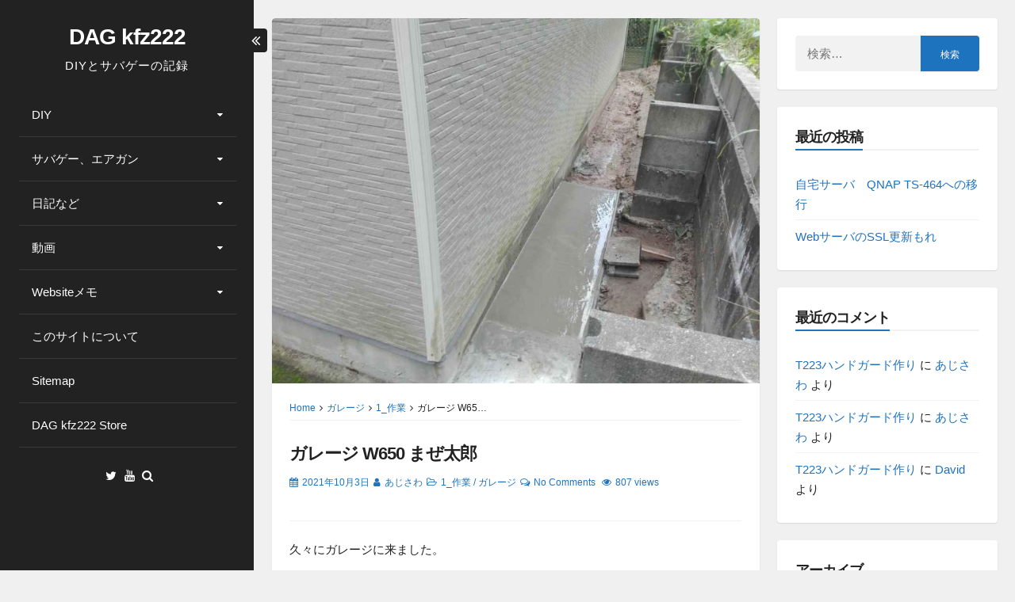

--- FILE ---
content_type: text/html; charset=UTF-8
request_url: https://dasreich.myqnapcloud.com/archives/20787
body_size: 71840
content:
<!DOCTYPE html>
<html lang="ja">
<head>
<meta charset="UTF-8">
<meta name="viewport" content="width=device-width, initial-scale=1">
<link rel="profile" href="https://gmpg.org/xfn/11">

<title>ガレージ W650 まぜ太郎 &#8211; DAG kfz222</title>
<meta name='robots' content='max-image-preview:large' />
<link rel="alternate" type="application/rss+xml" title="DAG kfz222 &raquo; フィード" href="https://dasreich.myqnapcloud.com/feed" />
<link rel="alternate" type="application/rss+xml" title="DAG kfz222 &raquo; コメントフィード" href="https://dasreich.myqnapcloud.com/comments/feed" />
<link rel="alternate" type="application/rss+xml" title="DAG kfz222 &raquo; ガレージ W650 まぜ太郎 のコメントのフィード" href="https://dasreich.myqnapcloud.com/archives/20787/feed" />
<link rel="alternate" title="oEmbed (JSON)" type="application/json+oembed" href="https://dasreich.myqnapcloud.com/wp-json/oembed/1.0/embed?url=https%3A%2F%2Fdasreich.myqnapcloud.com%2Farchives%2F20787" />
<link rel="alternate" title="oEmbed (XML)" type="text/xml+oembed" href="https://dasreich.myqnapcloud.com/wp-json/oembed/1.0/embed?url=https%3A%2F%2Fdasreich.myqnapcloud.com%2Farchives%2F20787&#038;format=xml" />
<style id='wp-img-auto-sizes-contain-inline-css'>
img:is([sizes=auto i],[sizes^="auto," i]){contain-intrinsic-size:3000px 1500px}
/*# sourceURL=wp-img-auto-sizes-contain-inline-css */
</style>
<style id='wp-emoji-styles-inline-css'>

	img.wp-smiley, img.emoji {
		display: inline !important;
		border: none !important;
		box-shadow: none !important;
		height: 1em !important;
		width: 1em !important;
		margin: 0 0.07em !important;
		vertical-align: -0.1em !important;
		background: none !important;
		padding: 0 !important;
	}
/*# sourceURL=wp-emoji-styles-inline-css */
</style>
<style id='wp-block-library-inline-css'>
:root{--wp-block-synced-color:#7a00df;--wp-block-synced-color--rgb:122,0,223;--wp-bound-block-color:var(--wp-block-synced-color);--wp-editor-canvas-background:#ddd;--wp-admin-theme-color:#007cba;--wp-admin-theme-color--rgb:0,124,186;--wp-admin-theme-color-darker-10:#006ba1;--wp-admin-theme-color-darker-10--rgb:0,107,160.5;--wp-admin-theme-color-darker-20:#005a87;--wp-admin-theme-color-darker-20--rgb:0,90,135;--wp-admin-border-width-focus:2px}@media (min-resolution:192dpi){:root{--wp-admin-border-width-focus:1.5px}}.wp-element-button{cursor:pointer}:root .has-very-light-gray-background-color{background-color:#eee}:root .has-very-dark-gray-background-color{background-color:#313131}:root .has-very-light-gray-color{color:#eee}:root .has-very-dark-gray-color{color:#313131}:root .has-vivid-green-cyan-to-vivid-cyan-blue-gradient-background{background:linear-gradient(135deg,#00d084,#0693e3)}:root .has-purple-crush-gradient-background{background:linear-gradient(135deg,#34e2e4,#4721fb 50%,#ab1dfe)}:root .has-hazy-dawn-gradient-background{background:linear-gradient(135deg,#faaca8,#dad0ec)}:root .has-subdued-olive-gradient-background{background:linear-gradient(135deg,#fafae1,#67a671)}:root .has-atomic-cream-gradient-background{background:linear-gradient(135deg,#fdd79a,#004a59)}:root .has-nightshade-gradient-background{background:linear-gradient(135deg,#330968,#31cdcf)}:root .has-midnight-gradient-background{background:linear-gradient(135deg,#020381,#2874fc)}:root{--wp--preset--font-size--normal:16px;--wp--preset--font-size--huge:42px}.has-regular-font-size{font-size:1em}.has-larger-font-size{font-size:2.625em}.has-normal-font-size{font-size:var(--wp--preset--font-size--normal)}.has-huge-font-size{font-size:var(--wp--preset--font-size--huge)}.has-text-align-center{text-align:center}.has-text-align-left{text-align:left}.has-text-align-right{text-align:right}.has-fit-text{white-space:nowrap!important}#end-resizable-editor-section{display:none}.aligncenter{clear:both}.items-justified-left{justify-content:flex-start}.items-justified-center{justify-content:center}.items-justified-right{justify-content:flex-end}.items-justified-space-between{justify-content:space-between}.screen-reader-text{border:0;clip-path:inset(50%);height:1px;margin:-1px;overflow:hidden;padding:0;position:absolute;width:1px;word-wrap:normal!important}.screen-reader-text:focus{background-color:#ddd;clip-path:none;color:#444;display:block;font-size:1em;height:auto;left:5px;line-height:normal;padding:15px 23px 14px;text-decoration:none;top:5px;width:auto;z-index:100000}html :where(.has-border-color){border-style:solid}html :where([style*=border-top-color]){border-top-style:solid}html :where([style*=border-right-color]){border-right-style:solid}html :where([style*=border-bottom-color]){border-bottom-style:solid}html :where([style*=border-left-color]){border-left-style:solid}html :where([style*=border-width]){border-style:solid}html :where([style*=border-top-width]){border-top-style:solid}html :where([style*=border-right-width]){border-right-style:solid}html :where([style*=border-bottom-width]){border-bottom-style:solid}html :where([style*=border-left-width]){border-left-style:solid}html :where(img[class*=wp-image-]){height:auto;max-width:100%}:where(figure){margin:0 0 1em}html :where(.is-position-sticky){--wp-admin--admin-bar--position-offset:var(--wp-admin--admin-bar--height,0px)}@media screen and (max-width:600px){html :where(.is-position-sticky){--wp-admin--admin-bar--position-offset:0px}}

/*# sourceURL=wp-block-library-inline-css */
</style><style id='global-styles-inline-css'>
:root{--wp--preset--aspect-ratio--square: 1;--wp--preset--aspect-ratio--4-3: 4/3;--wp--preset--aspect-ratio--3-4: 3/4;--wp--preset--aspect-ratio--3-2: 3/2;--wp--preset--aspect-ratio--2-3: 2/3;--wp--preset--aspect-ratio--16-9: 16/9;--wp--preset--aspect-ratio--9-16: 9/16;--wp--preset--color--black: #000000;--wp--preset--color--cyan-bluish-gray: #abb8c3;--wp--preset--color--white: #ffffff;--wp--preset--color--pale-pink: #f78da7;--wp--preset--color--vivid-red: #cf2e2e;--wp--preset--color--luminous-vivid-orange: #ff6900;--wp--preset--color--luminous-vivid-amber: #fcb900;--wp--preset--color--light-green-cyan: #7bdcb5;--wp--preset--color--vivid-green-cyan: #00d084;--wp--preset--color--pale-cyan-blue: #8ed1fc;--wp--preset--color--vivid-cyan-blue: #0693e3;--wp--preset--color--vivid-purple: #9b51e0;--wp--preset--gradient--vivid-cyan-blue-to-vivid-purple: linear-gradient(135deg,rgb(6,147,227) 0%,rgb(155,81,224) 100%);--wp--preset--gradient--light-green-cyan-to-vivid-green-cyan: linear-gradient(135deg,rgb(122,220,180) 0%,rgb(0,208,130) 100%);--wp--preset--gradient--luminous-vivid-amber-to-luminous-vivid-orange: linear-gradient(135deg,rgb(252,185,0) 0%,rgb(255,105,0) 100%);--wp--preset--gradient--luminous-vivid-orange-to-vivid-red: linear-gradient(135deg,rgb(255,105,0) 0%,rgb(207,46,46) 100%);--wp--preset--gradient--very-light-gray-to-cyan-bluish-gray: linear-gradient(135deg,rgb(238,238,238) 0%,rgb(169,184,195) 100%);--wp--preset--gradient--cool-to-warm-spectrum: linear-gradient(135deg,rgb(74,234,220) 0%,rgb(151,120,209) 20%,rgb(207,42,186) 40%,rgb(238,44,130) 60%,rgb(251,105,98) 80%,rgb(254,248,76) 100%);--wp--preset--gradient--blush-light-purple: linear-gradient(135deg,rgb(255,206,236) 0%,rgb(152,150,240) 100%);--wp--preset--gradient--blush-bordeaux: linear-gradient(135deg,rgb(254,205,165) 0%,rgb(254,45,45) 50%,rgb(107,0,62) 100%);--wp--preset--gradient--luminous-dusk: linear-gradient(135deg,rgb(255,203,112) 0%,rgb(199,81,192) 50%,rgb(65,88,208) 100%);--wp--preset--gradient--pale-ocean: linear-gradient(135deg,rgb(255,245,203) 0%,rgb(182,227,212) 50%,rgb(51,167,181) 100%);--wp--preset--gradient--electric-grass: linear-gradient(135deg,rgb(202,248,128) 0%,rgb(113,206,126) 100%);--wp--preset--gradient--midnight: linear-gradient(135deg,rgb(2,3,129) 0%,rgb(40,116,252) 100%);--wp--preset--font-size--small: 13px;--wp--preset--font-size--medium: 20px;--wp--preset--font-size--large: 18px;--wp--preset--font-size--x-large: 42px;--wp--preset--font-size--regular: 15px;--wp--preset--font-size--larger: 22px;--wp--preset--spacing--20: 0.44rem;--wp--preset--spacing--30: 0.67rem;--wp--preset--spacing--40: 1rem;--wp--preset--spacing--50: 1.5rem;--wp--preset--spacing--60: 2.25rem;--wp--preset--spacing--70: 3.38rem;--wp--preset--spacing--80: 5.06rem;--wp--preset--shadow--natural: 6px 6px 9px rgba(0, 0, 0, 0.2);--wp--preset--shadow--deep: 12px 12px 50px rgba(0, 0, 0, 0.4);--wp--preset--shadow--sharp: 6px 6px 0px rgba(0, 0, 0, 0.2);--wp--preset--shadow--outlined: 6px 6px 0px -3px rgb(255, 255, 255), 6px 6px rgb(0, 0, 0);--wp--preset--shadow--crisp: 6px 6px 0px rgb(0, 0, 0);}:where(.is-layout-flex){gap: 0.5em;}:where(.is-layout-grid){gap: 0.5em;}body .is-layout-flex{display: flex;}.is-layout-flex{flex-wrap: wrap;align-items: center;}.is-layout-flex > :is(*, div){margin: 0;}body .is-layout-grid{display: grid;}.is-layout-grid > :is(*, div){margin: 0;}:where(.wp-block-columns.is-layout-flex){gap: 2em;}:where(.wp-block-columns.is-layout-grid){gap: 2em;}:where(.wp-block-post-template.is-layout-flex){gap: 1.25em;}:where(.wp-block-post-template.is-layout-grid){gap: 1.25em;}.has-black-color{color: var(--wp--preset--color--black) !important;}.has-cyan-bluish-gray-color{color: var(--wp--preset--color--cyan-bluish-gray) !important;}.has-white-color{color: var(--wp--preset--color--white) !important;}.has-pale-pink-color{color: var(--wp--preset--color--pale-pink) !important;}.has-vivid-red-color{color: var(--wp--preset--color--vivid-red) !important;}.has-luminous-vivid-orange-color{color: var(--wp--preset--color--luminous-vivid-orange) !important;}.has-luminous-vivid-amber-color{color: var(--wp--preset--color--luminous-vivid-amber) !important;}.has-light-green-cyan-color{color: var(--wp--preset--color--light-green-cyan) !important;}.has-vivid-green-cyan-color{color: var(--wp--preset--color--vivid-green-cyan) !important;}.has-pale-cyan-blue-color{color: var(--wp--preset--color--pale-cyan-blue) !important;}.has-vivid-cyan-blue-color{color: var(--wp--preset--color--vivid-cyan-blue) !important;}.has-vivid-purple-color{color: var(--wp--preset--color--vivid-purple) !important;}.has-black-background-color{background-color: var(--wp--preset--color--black) !important;}.has-cyan-bluish-gray-background-color{background-color: var(--wp--preset--color--cyan-bluish-gray) !important;}.has-white-background-color{background-color: var(--wp--preset--color--white) !important;}.has-pale-pink-background-color{background-color: var(--wp--preset--color--pale-pink) !important;}.has-vivid-red-background-color{background-color: var(--wp--preset--color--vivid-red) !important;}.has-luminous-vivid-orange-background-color{background-color: var(--wp--preset--color--luminous-vivid-orange) !important;}.has-luminous-vivid-amber-background-color{background-color: var(--wp--preset--color--luminous-vivid-amber) !important;}.has-light-green-cyan-background-color{background-color: var(--wp--preset--color--light-green-cyan) !important;}.has-vivid-green-cyan-background-color{background-color: var(--wp--preset--color--vivid-green-cyan) !important;}.has-pale-cyan-blue-background-color{background-color: var(--wp--preset--color--pale-cyan-blue) !important;}.has-vivid-cyan-blue-background-color{background-color: var(--wp--preset--color--vivid-cyan-blue) !important;}.has-vivid-purple-background-color{background-color: var(--wp--preset--color--vivid-purple) !important;}.has-black-border-color{border-color: var(--wp--preset--color--black) !important;}.has-cyan-bluish-gray-border-color{border-color: var(--wp--preset--color--cyan-bluish-gray) !important;}.has-white-border-color{border-color: var(--wp--preset--color--white) !important;}.has-pale-pink-border-color{border-color: var(--wp--preset--color--pale-pink) !important;}.has-vivid-red-border-color{border-color: var(--wp--preset--color--vivid-red) !important;}.has-luminous-vivid-orange-border-color{border-color: var(--wp--preset--color--luminous-vivid-orange) !important;}.has-luminous-vivid-amber-border-color{border-color: var(--wp--preset--color--luminous-vivid-amber) !important;}.has-light-green-cyan-border-color{border-color: var(--wp--preset--color--light-green-cyan) !important;}.has-vivid-green-cyan-border-color{border-color: var(--wp--preset--color--vivid-green-cyan) !important;}.has-pale-cyan-blue-border-color{border-color: var(--wp--preset--color--pale-cyan-blue) !important;}.has-vivid-cyan-blue-border-color{border-color: var(--wp--preset--color--vivid-cyan-blue) !important;}.has-vivid-purple-border-color{border-color: var(--wp--preset--color--vivid-purple) !important;}.has-vivid-cyan-blue-to-vivid-purple-gradient-background{background: var(--wp--preset--gradient--vivid-cyan-blue-to-vivid-purple) !important;}.has-light-green-cyan-to-vivid-green-cyan-gradient-background{background: var(--wp--preset--gradient--light-green-cyan-to-vivid-green-cyan) !important;}.has-luminous-vivid-amber-to-luminous-vivid-orange-gradient-background{background: var(--wp--preset--gradient--luminous-vivid-amber-to-luminous-vivid-orange) !important;}.has-luminous-vivid-orange-to-vivid-red-gradient-background{background: var(--wp--preset--gradient--luminous-vivid-orange-to-vivid-red) !important;}.has-very-light-gray-to-cyan-bluish-gray-gradient-background{background: var(--wp--preset--gradient--very-light-gray-to-cyan-bluish-gray) !important;}.has-cool-to-warm-spectrum-gradient-background{background: var(--wp--preset--gradient--cool-to-warm-spectrum) !important;}.has-blush-light-purple-gradient-background{background: var(--wp--preset--gradient--blush-light-purple) !important;}.has-blush-bordeaux-gradient-background{background: var(--wp--preset--gradient--blush-bordeaux) !important;}.has-luminous-dusk-gradient-background{background: var(--wp--preset--gradient--luminous-dusk) !important;}.has-pale-ocean-gradient-background{background: var(--wp--preset--gradient--pale-ocean) !important;}.has-electric-grass-gradient-background{background: var(--wp--preset--gradient--electric-grass) !important;}.has-midnight-gradient-background{background: var(--wp--preset--gradient--midnight) !important;}.has-small-font-size{font-size: var(--wp--preset--font-size--small) !important;}.has-medium-font-size{font-size: var(--wp--preset--font-size--medium) !important;}.has-large-font-size{font-size: var(--wp--preset--font-size--large) !important;}.has-x-large-font-size{font-size: var(--wp--preset--font-size--x-large) !important;}
/*# sourceURL=global-styles-inline-css */
</style>

<style id='classic-theme-styles-inline-css'>
/*! This file is auto-generated */
.wp-block-button__link{color:#fff;background-color:#32373c;border-radius:9999px;box-shadow:none;text-decoration:none;padding:calc(.667em + 2px) calc(1.333em + 2px);font-size:1.125em}.wp-block-file__button{background:#32373c;color:#fff;text-decoration:none}
/*# sourceURL=/wp-includes/css/classic-themes.min.css */
</style>
<link rel='stylesheet' id='anninapro-style-css' href='https://dasreich.myqnapcloud.com/kfz222wp/wp-content/themes/annina-pro/style.css?ver=1.9.8' media='all' />
<link rel='stylesheet' id='font-awesome-css' href='https://dasreich.myqnapcloud.com/kfz222wp/wp-content/themes/annina-pro/css/font-awesome.min.css?ver=4.7.0' media='all' />
<link rel='stylesheet' id='anninapro-magnific-popup-css' href='https://dasreich.myqnapcloud.com/kfz222wp/wp-content/themes/annina-pro/css/magnific-popup.min.css?ver=1.2.0' media='all' />
<script src="https://dasreich.myqnapcloud.com/kfz222wp/wp-includes/js/jquery/jquery.min.js?ver=3.7.1" id="jquery-core-js"></script>
<script src="https://dasreich.myqnapcloud.com/kfz222wp/wp-includes/js/jquery/jquery-migrate.min.js?ver=3.4.1" id="jquery-migrate-js"></script>
<link rel="https://api.w.org/" href="https://dasreich.myqnapcloud.com/wp-json/" /><link rel="alternate" title="JSON" type="application/json" href="https://dasreich.myqnapcloud.com/wp-json/wp/v2/posts/20787" /><link rel="EditURI" type="application/rsd+xml" title="RSD" href="https://dasreich.myqnapcloud.com/kfz222wp/xmlrpc.php?rsd" />
<meta name="generator" content="WordPress 6.9" />
<link rel="canonical" href="https://dasreich.myqnapcloud.com/archives/20787" />
<link rel='shortlink' href='https://dasreich.myqnapcloud.com/?p=20787' />
<!-- Analytics by WP Statistics - https://wp-statistics.com -->
<link rel="pingback" href="https://dasreich.myqnapcloud.com/kfz222wp/xmlrpc.php">
<style id="annina-pro-custom-css">
		
body, button, input, select, textarea {
 font-family: 'Arial', sans-serif; 
}
		
.site-content {
 display: none; 
}
			
.preloader {
 margin-left: 25%; 
}
				
.loadMoreInfinite {
 display: none !important; 
}
				
.site-header {
 left: 0; 
} 

.site-content {
 float: right; 
}
			
body.single .content-area, body.page .content-area {
 float:left; 
 }
			
body {
 background-color: #f0f0f0; 
}
			
button,input[type="button"],input[type="reset"],input[type="submit"],.comment-navigation .nav-previous,.comment-navigation .nav-next,.post-navigation .meta-nav, 
.paging-navigation .meta-nav,#wp-calendar > caption,.content-anninapro-title,.widget_tag_cloud a, .authorAbout .theShare a, .socialWidget a,
.dropcap.square, .dropcap.circle, .navigation.pagination .nav-links .page-numbers {
 background: #1e73be; 
} 

blockquote::before,button:hover:not(.menu-toggle):not(.mfp-close),input[type="button"]:hover,input[type="reset"]:hover,input[type="submit"]:hover,a,
.main-navigation ul li:hover > a, .main-navigation li a:focus, .main-navigation li.current-menu-item > a, .main-navigation li.current-menu-parent > a, .main-navigation li.current-page-ancestor > a,.main-navigation .current_page_item > a, 
.main-navigation .current_page_parent > a, .main-navigation ul > li:hover .indicator, .main-navigation li.current-menu-parent .indicator, .main-navigation li.current-menu-item .indicator,
.post-navigation .meta-nav:hover,.paging-navigation .meta-nav:hover,.widget_tag_cloud a:hover, .authorAbout .theShare a:hover, .socialWidget a:hover, .entry-meta, .read-more, .edit-link, 
.tags-links, .count-views, .sticky:before, .navigation.pagination .nav-links a.page-numbers:hover, .navigation.pagination .nav-links .page-numbers.current {
 color: #1e73be; 
} 

button:hover:not(.menu-toggle):not(.mfp-close),input[type="button"]:hover,input[type="reset"]:hover,input[type="submit"]:hover,.post-navigation .meta-nav:hover, .btnColor:hover,
.paging-navigation .meta-nav:hover,#wp-calendar tbody td#today,.widget_tag_cloud a:hover, .authorAbout .theShare a:hover, .socialWidget a:hover,
.navigation.pagination .nav-links a.page-numbers:hover, .navigation.pagination .nav-links .page-numbers.current {
 border: 1px solid #1e73be; 
} 

blockquote {
 border-left: 4px solid #1e73be; border-right: 2px solid #1e73be; 
} 

.main-navigation ul li:hover > a, .main-navigation li a:focus, .main-navigation li.current-menu-item > a, .main-navigation li.current-menu-parent > a, .main-navigation li.current-page-ancestor > a,
.main-navigation .current_page_item > a, .main-navigation .current_page_parent > a, .main-navigation ul > li:hover .indicator, .main-navigation li.current-menu-parent .indicator, 
.main-navigation li.current-menu-item .indicator {
 border-left: 2px solid #1e73be; 
} 

.widget-title h3, ul.tabs li:hover, ul.tabs li.active {
 border-bottom: 2px solid #1e73be; 
}
			
</style>

		<style>.recentcomments a{display:inline !important;padding:0 !important;margin:0 !important;}</style></head>

<body class="wp-singular post-template-default single single-post postid-20787 single-format-standard wp-embed-responsive wp-theme-annina-pro">
	<div class="preloader">
		<div class="preloaderInner">
			<i class="fa fa-3x fa-circle-o-notch fa-spin"></i>
		</div>
	</div>
<div id="page" class="hfeed site">
<!-- Start: Search Form -->
	<div id="search-full">
		<div class="search-container">
			<form method="get" id="search-form" action="https://dasreich.myqnapcloud.com/">
				<label>
					<span class="screen-reader-text">Search for:</span>
					<input type="search" name="s" id="search-field" placeholder="Type here and hit enter...">
				</label>
			</form>
			<span><a id="close-search"><i class="fa fa-close spaceRight"></i>Close</a></span>
		</div>
	</div>
<!-- End: Search Form -->

	<a class="skip-link screen-reader-text" href="#content">Skip to content</a>

	<header id="masthead" class="site-header ">
		<div class="site-branding annCenter">
											<p class="site-title"><a href="https://dasreich.myqnapcloud.com/" rel="home">DAG kfz222</a></p>
							<p class="site-description">DIYとサバゲーの記録</p>
							</div>
				<nav id="site-navigation" class="main-navigation menu_hover">
						<button class="menu-toggle" aria-label="Main Menu">Main Menu<i class="fa fa-align-justify"></i></button>
			<div class="menu-%e3%83%a1%e3%83%8b%e3%83%a5%e3%83%bc-1-container"><ul id="menu-%e3%83%a1%e3%83%8b%e3%83%a5%e3%83%bc-1" class="menu"><li id="menu-item-1234" class="menu-item menu-item-type-taxonomy menu-item-object-category menu-item-has-children menu-item-1234"><a href="https://dasreich.myqnapcloud.com/archives/category/diy">DIY</a>
<ul class="sub-menu">
	<li id="menu-item-2506" class="menu-item menu-item-type-taxonomy menu-item-object-category current-post-ancestor current-menu-parent current-post-parent menu-item-2506"><a href="https://dasreich.myqnapcloud.com/archives/category/garage">ガレージ</a></li>
	<li id="menu-item-1240" class="menu-item menu-item-type-taxonomy menu-item-object-category menu-item-1240"><a href="https://dasreich.myqnapcloud.com/archives/category/pc">PC・ハードウエア</a></li>
</ul>
</li>
<li id="menu-item-5525" class="menu-item menu-item-type-taxonomy menu-item-object-category menu-item-has-children menu-item-5525"><a href="https://dasreich.myqnapcloud.com/archives/category/survival-game">サバゲー、エアガン</a>
<ul class="sub-menu">
	<li id="menu-item-7539" class="menu-item menu-item-type-taxonomy menu-item-object-post_tag menu-item-7539"><a href="https://dasreich.myqnapcloud.com/archives/tag/%e3%82%ac%e3%83%b3%e3%82%ab%e3%83%a1%e3%83%a9">ガンカメラ</a></li>
	<li id="menu-item-17356" class="menu-item menu-item-type-post_type menu-item-object-page menu-item-17356"><a href="https://dasreich.myqnapcloud.com/rc2fmapeq15scopecam35mmpartslist">PEQ15型ガンカメラ(FMA/Runcam2) 製作概要とパーツリスト　20250407 Update</a></li>
	<li id="menu-item-19011" class="menu-item menu-item-type-post_type menu-item-object-page menu-item-19011"><a href="https://dasreich.myqnapcloud.com/peq5-%e3%83%91%e3%83%bc%e3%83%84%e3%83%aa%e3%82%b9%e3%83%88">PEQ5レプリカの3Dプリンタ用 パーツリスト</a></li>
</ul>
</li>
<li id="menu-item-3990" class="menu-item menu-item-type-taxonomy menu-item-object-category menu-item-has-children menu-item-3990"><a href="https://dasreich.myqnapcloud.com/archives/category/diary">日記など</a>
<ul class="sub-menu">
	<li id="menu-item-1251" class="menu-item menu-item-type-taxonomy menu-item-object-category menu-item-1251"><a href="https://dasreich.myqnapcloud.com/archives/category/jiei-tai">基地イベントとか</a></li>
</ul>
</li>
<li id="menu-item-3991" class="menu-item menu-item-type-taxonomy menu-item-object-post_format menu-item-has-children menu-item-3991"><a href="https://dasreich.myqnapcloud.com/archives/type/video">動画</a>
<ul class="sub-menu">
	<li id="menu-item-12759" class="menu-item menu-item-type-custom menu-item-object-custom menu-item-has-children menu-item-12759"><a href="http://www.youtube.com/user/kfz222/">YouTube DAGあじ</a>
	<ul class="sub-menu">
		<li id="menu-item-12344" class="menu-item menu-item-type-custom menu-item-object-custom menu-item-12344"><a href="https://dasreich.myqnapcloud.com/kfz222wp/feed">投稿のfeed</a></li>
	</ul>
</li>
	<li id="menu-item-18987" class="menu-item menu-item-type-taxonomy menu-item-object-category menu-item-18987"><a href="https://dasreich.myqnapcloud.com/archives/category/games/wot">World of Tanks</a></li>
</ul>
</li>
<li id="menu-item-6139" class="menu-item menu-item-type-post_type menu-item-object-page menu-item-has-children menu-item-6139"><a href="https://dasreich.myqnapcloud.com/wordpress-memo">Websiteメモ</a>
<ul class="sub-menu">
	<li id="menu-item-1243" class="menu-item menu-item-type-taxonomy menu-item-object-category menu-item-1243"><a href="https://dasreich.myqnapcloud.com/archives/category/web-memo">Web作成メモ</a></li>
</ul>
</li>
<li id="menu-item-21093" class="menu-item menu-item-type-post_type menu-item-object-page menu-item-privacy-policy menu-item-21093"><a rel="privacy-policy" href="https://dasreich.myqnapcloud.com/privacy-policy">このサイトについて</a></li>
<li id="menu-item-21139" class="menu-item menu-item-type-post_type menu-item-object-page menu-item-21139"><a href="https://dasreich.myqnapcloud.com/sitemap">Sitemap</a></li>
<li id="menu-item-24617" class="menu-item menu-item-type-custom menu-item-object-custom menu-item-24617"><a href="https://dag-kfz222.stores.jp/">DAG kfz222 Store</a></li>
</ul></div>		</nav><!-- #site-navigation -->

			<div class="socialLine annCenter">
				<a href="https://twitter.com/kfz222tw/" target="_blank" title="Twitter" rel="noopener noreferrer"><i class="fa fa-twitter" aria-hidden="true"></i></a><a href="https://www.youtube.com/channel/UCvVWKBkXN8YKbwcDeDTMgTw" target="_blank" title="YouTube" rel="noopener noreferrer"><i class="fa fa-youtube" aria-hidden="true"></i></a>									<div id="open-search" class="top-search"><i class="fa fa-search"></i></div>
							</div>
			
						
				</header><!-- #masthead -->
												<div class="headerButtonLeft "><i class="fa fa-lg fa-angle-double-left"></i></div>
						<div id="content" class="site-content ">
		<div class="allContent">
	<div id="primary" class="content-area">
		<main id="main" class="site-main">

		
			<article id="post-20787" class="post-20787 post type-post status-publish format-standard has-post-thumbnail hentry category-sagyou category-garage tag-161">
	<div class="content-anninapro">
	
	<div class="entry-featuredImg anninapro-loader"><img width="950" height="713" src="https://dasreich.myqnapcloud.com/kfz222wp/wp-content/uploads/2021/10/2021-09-19-ガレージ-W650-5.jpg" class="annina-single-featured-image wp-post-image" alt="" decoding="async" srcset="https://dasreich.myqnapcloud.com/kfz222wp/wp-content/uploads/2021/10/2021-09-19-ガレージ-W650-5.jpg 1024w, https://dasreich.myqnapcloud.com/kfz222wp/wp-content/uploads/2021/10/2021-09-19-ガレージ-W650-5-640x480.jpg 640w, https://dasreich.myqnapcloud.com/kfz222wp/wp-content/uploads/2021/10/2021-09-19-ガレージ-W650-5-960x720.jpg 960w, https://dasreich.myqnapcloud.com/kfz222wp/wp-content/uploads/2021/10/2021-09-19-ガレージ-W650-5-768x576.jpg 768w, https://dasreich.myqnapcloud.com/kfz222wp/wp-content/uploads/2021/10/2021-09-19-ガレージ-W650-5-950x713.jpg 950w, https://dasreich.myqnapcloud.com/kfz222wp/wp-content/uploads/2021/10/2021-09-19-ガレージ-W650-5-450x338.jpg 450w" sizes="(max-width: 950px) 100vw, 950px" /></div>	
	<header class="entry-header">
		<div class="topBreadcrumb"><div class="breadcrumbs smallPart"><span><a href="https://dasreich.myqnapcloud.com/">Home</a></span><i class="fa spaceLeftRight fa-angle-right"></i><span><a href="https://dasreich.myqnapcloud.com/archives/category/garage">ガレージ</a></span><i class="fa spaceLeftRight fa-angle-right"></i><span><a href="https://dasreich.myqnapcloud.com/archives/category/garage/sagyou">1_作業</a></span><i class="fa spaceLeftRight fa-angle-right"></i><span class="current">ガレージ W65&hellip;</span></div><!-- .breadcrumbs --></div><!-- .topBreadcrumb -->	
		<h1 class="entry-title"><a href="https://dasreich.myqnapcloud.com/archives/20787" rel="bookmark">ガレージ W650 まぜ太郎</a></h1>
		<div class="entry-meta smallPart">
			<span class="posted-on"><i class="fa fa-calendar spaceRight" aria-hidden="true"></i><time class="entry-date published" datetime="2021-10-03T23:06:33+09:00">2021年10月3日</time><time class="updated" datetime="2025-09-07T02:51:55+09:00">2025年9月7日</time></span><span class="byline"><i class="fa fa-user spaceLeftRight" aria-hidden="true"></i><span class="author vcard"><a class="url fn n" href="https://dasreich.myqnapcloud.com/archives/author/ajisawa">あじさわ</a></span></span><span class="cat-links"><i class="fa fa-folder-open-o spaceLeftRight" aria-hidden="true"></i><a href="https://dasreich.myqnapcloud.com/archives/category/garage/sagyou" rel="category tag">1_作業</a> / <a href="https://dasreich.myqnapcloud.com/archives/category/garage" rel="category tag">ガレージ</a></span><span class="comments-link"><i class="fa fa-comments-o spaceLeftRight" aria-hidden="true"></i><a href="https://dasreich.myqnapcloud.com/archives/20787#respond">No Comments</a></span>						<span class="count-views">
				<i class="fa fa-eye spaceLeftRight"></i>807 views			</span>
									<div class="advPost">
							</div>
					</div><!-- .entry-meta -->
	</header><!-- .entry-header -->

	<div class="entry-content">
		<p>久々にガレージに来ました。</p>
<p>ヤマさんがW650をレストア中</p>
<p>部品を集めながら、磨いてます。</p>
<p><a href="https://dasreich.myqnapcloud.com/kfz222wp/wp-content/uploads/2021/10/2021-09-19-ガレージ-W650-1.jpg"><img decoding="async" class="alignnone wp-image-20790" src="https://dasreich.myqnapcloud.com/kfz222wp/wp-content/uploads/2021/10/2021-09-19-ガレージ-W650-1-960x720.jpg" alt="" width="848" height="636" srcset="https://dasreich.myqnapcloud.com/kfz222wp/wp-content/uploads/2021/10/2021-09-19-ガレージ-W650-1-960x720.jpg 960w, https://dasreich.myqnapcloud.com/kfz222wp/wp-content/uploads/2021/10/2021-09-19-ガレージ-W650-1-640x480.jpg 640w, https://dasreich.myqnapcloud.com/kfz222wp/wp-content/uploads/2021/10/2021-09-19-ガレージ-W650-1-768x576.jpg 768w, https://dasreich.myqnapcloud.com/kfz222wp/wp-content/uploads/2021/10/2021-09-19-ガレージ-W650-1-950x713.jpg 950w, https://dasreich.myqnapcloud.com/kfz222wp/wp-content/uploads/2021/10/2021-09-19-ガレージ-W650-1-450x338.jpg 450w, https://dasreich.myqnapcloud.com/kfz222wp/wp-content/uploads/2021/10/2021-09-19-ガレージ-W650-1.jpg 1024w" sizes="(max-width: 848px) 100vw, 848px" /></a></p>
<p>うーむ、かっこいい！</p>
<p><a href="https://dasreich.myqnapcloud.com/kfz222wp/wp-content/uploads/2021/10/2021-09-19-ガレージ-W650-2.jpg"><img loading="lazy" decoding="async" class="alignnone size-large wp-image-20791" src="https://dasreich.myqnapcloud.com/kfz222wp/wp-content/uploads/2021/10/2021-09-19-ガレージ-W650-2.jpg" alt="" width="853" height="645" srcset="https://dasreich.myqnapcloud.com/kfz222wp/wp-content/uploads/2021/10/2021-09-19-ガレージ-W650-2.jpg 853w, https://dasreich.myqnapcloud.com/kfz222wp/wp-content/uploads/2021/10/2021-09-19-ガレージ-W650-2-635x480.jpg 635w, https://dasreich.myqnapcloud.com/kfz222wp/wp-content/uploads/2021/10/2021-09-19-ガレージ-W650-2-768x581.jpg 768w, https://dasreich.myqnapcloud.com/kfz222wp/wp-content/uploads/2021/10/2021-09-19-ガレージ-W650-2-450x340.jpg 450w" sizes="auto, (max-width: 853px) 100vw, 853px" /></a></p>
<p>自分は掃除以外やる気が起きず、W650とは別に、以前から気になっていたガレージの通路をコンクリで埋めようと思い立ち、埋めていくことにしました。</p>
<p><a href="https://dasreich.myqnapcloud.com/kfz222wp/wp-content/uploads/2021/10/2021-09-19-ガレージ-W650-4.jpg"><img loading="lazy" decoding="async" class="alignnone size-large wp-image-20792" src="https://dasreich.myqnapcloud.com/kfz222wp/wp-content/uploads/2021/10/2021-09-19-ガレージ-W650-4-960x720.jpg" alt="" width="900" height="675" srcset="https://dasreich.myqnapcloud.com/kfz222wp/wp-content/uploads/2021/10/2021-09-19-ガレージ-W650-4-960x720.jpg 960w, https://dasreich.myqnapcloud.com/kfz222wp/wp-content/uploads/2021/10/2021-09-19-ガレージ-W650-4-640x480.jpg 640w, https://dasreich.myqnapcloud.com/kfz222wp/wp-content/uploads/2021/10/2021-09-19-ガレージ-W650-4-768x576.jpg 768w, https://dasreich.myqnapcloud.com/kfz222wp/wp-content/uploads/2021/10/2021-09-19-ガレージ-W650-4-950x713.jpg 950w, https://dasreich.myqnapcloud.com/kfz222wp/wp-content/uploads/2021/10/2021-09-19-ガレージ-W650-4-450x338.jpg 450w, https://dasreich.myqnapcloud.com/kfz222wp/wp-content/uploads/2021/10/2021-09-19-ガレージ-W650-4.jpg 1024w" sizes="auto, (max-width: 900px) 100vw, 900px" /></a></p>
<p>枠を置いて、砂利を敷き、コンクリを練って流し込む。</p>
<p>毎度のことながら、コンクリを練るのは重労働です。</p>
<p><a href="https://dasreich.myqnapcloud.com/kfz222wp/wp-content/uploads/2021/10/2021-09-19-ガレージ-W650-5.jpg"><img loading="lazy" decoding="async" class="alignnone size-large wp-image-20793" src="https://dasreich.myqnapcloud.com/kfz222wp/wp-content/uploads/2021/10/2021-09-19-ガレージ-W650-5-960x720.jpg" alt="" width="900" height="675" srcset="https://dasreich.myqnapcloud.com/kfz222wp/wp-content/uploads/2021/10/2021-09-19-ガレージ-W650-5-960x720.jpg 960w, https://dasreich.myqnapcloud.com/kfz222wp/wp-content/uploads/2021/10/2021-09-19-ガレージ-W650-5-640x480.jpg 640w, https://dasreich.myqnapcloud.com/kfz222wp/wp-content/uploads/2021/10/2021-09-19-ガレージ-W650-5-768x576.jpg 768w, https://dasreich.myqnapcloud.com/kfz222wp/wp-content/uploads/2021/10/2021-09-19-ガレージ-W650-5-950x713.jpg 950w, https://dasreich.myqnapcloud.com/kfz222wp/wp-content/uploads/2021/10/2021-09-19-ガレージ-W650-5-450x338.jpg 450w, https://dasreich.myqnapcloud.com/kfz222wp/wp-content/uploads/2021/10/2021-09-19-ガレージ-W650-5.jpg 1024w" sizes="auto, (max-width: 900px) 100vw, 900px" /></a></p>
<p>夜中までやってこんな感じ。仕上がりに満足はしてるけど、一気にやる気が失せました。</p>
<p><a href="https://dasreich.myqnapcloud.com/kfz222wp/wp-content/uploads/2021/10/2021-09-19-ガレージ-W650-6.jpg"><img loading="lazy" decoding="async" class="alignnone size-large wp-image-20794" src="https://dasreich.myqnapcloud.com/kfz222wp/wp-content/uploads/2021/10/2021-09-19-ガレージ-W650-6-540x720.jpg" alt="" width="540" height="720" srcset="https://dasreich.myqnapcloud.com/kfz222wp/wp-content/uploads/2021/10/2021-09-19-ガレージ-W650-6-540x720.jpg 540w, https://dasreich.myqnapcloud.com/kfz222wp/wp-content/uploads/2021/10/2021-09-19-ガレージ-W650-6-360x480.jpg 360w, https://dasreich.myqnapcloud.com/kfz222wp/wp-content/uploads/2021/10/2021-09-19-ガレージ-W650-6-450x600.jpg 450w, https://dasreich.myqnapcloud.com/kfz222wp/wp-content/uploads/2021/10/2021-09-19-ガレージ-W650-6.jpg 768w" sizes="auto, (max-width: 540px) 100vw, 540px" /></a></p>
<p>で、コンクリートミキサーを3万ほどで買いました。</p>
<p>家用に買いましたが、家のウッドデッキ計画は停滞中、なかなか踏ん切りがつきません。</p>
<p><a href="https://dasreich.myqnapcloud.com/kfz222wp/wp-content/uploads/2021/10/2021-10-02-まぜ太郎到着-11.jpg"><img loading="lazy" decoding="async" class="alignnone size-large wp-image-20796" src="https://dasreich.myqnapcloud.com/kfz222wp/wp-content/uploads/2021/10/2021-10-02-まぜ太郎到着-11-682x720.jpg" alt="" width="682" height="720" srcset="https://dasreich.myqnapcloud.com/kfz222wp/wp-content/uploads/2021/10/2021-10-02-まぜ太郎到着-11-682x720.jpg 682w, https://dasreich.myqnapcloud.com/kfz222wp/wp-content/uploads/2021/10/2021-10-02-まぜ太郎到着-11-455x480.jpg 455w, https://dasreich.myqnapcloud.com/kfz222wp/wp-content/uploads/2021/10/2021-10-02-まぜ太郎到着-11-450x475.jpg 450w, https://dasreich.myqnapcloud.com/kfz222wp/wp-content/uploads/2021/10/2021-10-02-まぜ太郎到着-11.jpg 768w" sizes="auto, (max-width: 682px) 100vw, 682px" /></a></p>
<p>やりたいこと多すぎて何やってんだろうかと、、、。</p>
<p>以上　2022年5月記録</p>
<p>&nbsp;</p>
<p>&nbsp;</p>
			</div><!-- .entry-content -->

	<footer class="entry-footer smallPart">
		<span class="tags-links"><i class="fa fa-tags spaceRight" aria-hidden="true"></i><a href="https://dasreich.myqnapcloud.com/archives/tag/%e3%82%b3%e3%83%b3%e3%82%af%e3%83%aa" rel="tag">コンクリ</a></span>	</footer><!-- .entry-footer -->
	</div><!-- .content-anninapro -->
</article><!-- #post-## -->

				<nav class="navigation post-navigation" aria-label="Posts">
		<h1 class="screen-reader-text">Post navigation</h1>
		<div class="nav-links">
			<div class="nav-previous"><a href="https://dasreich.myqnapcloud.com/archives/20761" rel="prev"><div class="meta-nav" title="Mk1 ハンドグレネードのレプリカ作成 FDMテスト編" aria-hidden="true"><i class="fa fa-angle-left spaceRight"></i><span>Previous Post</span></div> <span class="screen-reader-text">Previous post:</span> </a></div><div class="nav-next"><a href="https://dasreich.myqnapcloud.com/archives/20798" rel="next"><div class="meta-nav" title="ワークランプへのウエアラブルカメラの取付" aria-hidden="true"><span>Next Post</span><i class="fa fa-angle-right spaceLeft"></i></div> <span class="screen-reader-text">Next Post:</span> </a></div>		</div><!-- .nav-links -->
	</nav><!-- .navigation -->
				
						
					<div class="imgRelated content-anninapro annDouble">
			<div class="title-related"><h2>You Might Also Like</h2></div>
			<div id="owl-related" class="owl-carousel">
					<div class="theImgRelated">
				<div class="blockRelatedImg">
				<a href="https://dasreich.myqnapcloud.com/archives/25693" title="まぜ太郎で庭をコンクリで埋める">
				<span class="overlay-img"></span>				<img width="270" height="150" src="https://dasreich.myqnapcloud.com/kfz222wp/wp-content/uploads/2023/05/2023-05-04-庭のコンクリ-1-270x150.jpg" class="attachment-anninapro_box-post size-anninapro_box-post wp-post-image" alt="まぜ太郎で庭をコンクリで埋める" decoding="async" loading="lazy" />				</a>
				</div>
					<div class="theImgRelatedTitle"><a href="https://dasreich.myqnapcloud.com/archives/25693" title="まぜ太郎で庭をコンクリで埋める">まぜ太郎で庭を&hellip;</a></div>
					<div class="entry-meta smallPart">
						<span class="posted-on"><i class="fa fa-clock-o spaceRight"></i>2023年5月7日</span>
						<span class="comments-link"><i class="fa fa-comments-o spaceLeftRight"></i><a href="https://dasreich.myqnapcloud.com/archives/25693#respond">No Comments</a></span>
					</div>
			</div>
					<div class="theImgRelated">
				<div class="blockRelatedImg">
				<a href="https://dasreich.myqnapcloud.com/archives/17416" title="エアコン室外機の土台">
				<span class="overlay-img"></span>				<img width="225" height="150" src="https://dasreich.myqnapcloud.com/kfz222wp/wp-content/uploads/2020/08/2020-08-16-エアコン設置前に土間コンを打つ-20.jpg" class="attachment-anninapro_box-post size-anninapro_box-post wp-post-image" alt="エアコン室外機の土台" decoding="async" loading="lazy" srcset="https://dasreich.myqnapcloud.com/kfz222wp/wp-content/uploads/2020/08/2020-08-16-エアコン設置前に土間コンを打つ-20.jpg 1620w, https://dasreich.myqnapcloud.com/kfz222wp/wp-content/uploads/2020/08/2020-08-16-エアコン設置前に土間コンを打つ-20-640x427.jpg 640w, https://dasreich.myqnapcloud.com/kfz222wp/wp-content/uploads/2020/08/2020-08-16-エアコン設置前に土間コンを打つ-20-1080x720.jpg 1080w, https://dasreich.myqnapcloud.com/kfz222wp/wp-content/uploads/2020/08/2020-08-16-エアコン設置前に土間コンを打つ-20-768x512.jpg 768w, https://dasreich.myqnapcloud.com/kfz222wp/wp-content/uploads/2020/08/2020-08-16-エアコン設置前に土間コンを打つ-20-1536x1024.jpg 1536w, https://dasreich.myqnapcloud.com/kfz222wp/wp-content/uploads/2020/08/2020-08-16-エアコン設置前に土間コンを打つ-20-950x633.jpg 950w, https://dasreich.myqnapcloud.com/kfz222wp/wp-content/uploads/2020/08/2020-08-16-エアコン設置前に土間コンを打つ-20-450x300.jpg 450w" sizes="auto, (max-width: 225px) 100vw, 225px" />				</a>
				</div>
					<div class="theImgRelatedTitle"><a href="https://dasreich.myqnapcloud.com/archives/17416" title="エアコン室外機の土台">エアコン室外機&hellip;</a></div>
					<div class="entry-meta smallPart">
						<span class="posted-on"><i class="fa fa-clock-o spaceRight"></i>2020年8月22日</span>
						<span class="comments-link"><i class="fa fa-comments-o spaceLeftRight"></i><a href="https://dasreich.myqnapcloud.com/archives/17416#respond">No Comments</a></span>
					</div>
			</div>
					<div class="theImgRelated">
				<div class="blockRelatedImg">
				<a href="https://dasreich.myqnapcloud.com/archives/3196" title="８月２１日　土間にコンクリートをながす1/2">
				<span class="overlay-img"></span>				<img width="200" height="150" src="https://dasreich.myqnapcloud.com/kfz222wp/wp-content/uploads/2016/10/20040821-1.jpg" class="attachment-anninapro_box-post size-anninapro_box-post wp-post-image" alt="８月２１日　土間にコンクリートをながす1/2" decoding="async" loading="lazy" srcset="https://dasreich.myqnapcloud.com/kfz222wp/wp-content/uploads/2016/10/20040821-1.jpg 800w, https://dasreich.myqnapcloud.com/kfz222wp/wp-content/uploads/2016/10/20040821-1-480x360.jpg 480w, https://dasreich.myqnapcloud.com/kfz222wp/wp-content/uploads/2016/10/20040821-1-300x225.jpg 300w, https://dasreich.myqnapcloud.com/kfz222wp/wp-content/uploads/2016/10/20040821-1-450x338.jpg 450w" sizes="auto, (max-width: 200px) 100vw, 200px" />				</a>
				</div>
					<div class="theImgRelatedTitle"><a href="https://dasreich.myqnapcloud.com/archives/3196" title="８月２１日　土間にコンクリートをながす1/2">８月２１日　土&hellip;</a></div>
					<div class="entry-meta smallPart">
						<span class="posted-on"><i class="fa fa-clock-o spaceRight"></i>2004年8月21日</span>
						<span class="comments-link"><i class="fa fa-comments-o spaceLeftRight"></i><a href="https://dasreich.myqnapcloud.com/archives/3196#respond">No Comments</a></span>
					</div>
			</div>
				</div></div>
		
			
<div id="comments" class="comments-area content-anninapro">

	
	
	
			<div id="respond" class="comment-respond">
		<h3 id="reply-title" class="comment-reply-title">Leave a Reply <small><a rel="nofollow" id="cancel-comment-reply-link" href="/archives/20787#respond" style="display:none;">Cancel reply<i class="fa fa-times spaceLeft"></i></a></small></h3><form action="https://dasreich.myqnapcloud.com/kfz222wp/wp-comments-post.php" method="post" id="commentform" class="comment-form"><p class="comment-notes smallPart">Your email address will not be published. Required fields are marked  <span class="required">*</span></p><div class="clear"></div><p class="comment-form-comment"><label for="comment"><span class="screen-reader-text">Comment *</span></label><textarea id="comment" name="comment" rows="8" aria-required="true" placeholder="Comment *"></textarea></p><p class="comment-form-author"><label for="author"><span class="screen-reader-text">Name *</span></label><input id="author" name="author" type="text" value=""  aria-required='true' placeholder="Name *"/></p>
<p class="comment-form-email"><label for="email"><span class="screen-reader-text">Email *</span></label><input id="email" name="email" type="text" value=""  aria-required='true' placeholder="Email *"/></p>
<p class="comment-form-url"><label for="url"><span class="screen-reader-text">Website</span></label><input id="url" name="url" type="text" value="" placeholder="Website"/></p>
<p class="comment-form-cookies-consent"><input id="wp-comment-cookies-consent" name="wp-comment-cookies-consent" type="checkbox" value="yes" /> <label for="wp-comment-cookies-consent">次回のコメントで使用するためブラウザーに自分の名前、メールアドレス、サイトを保存する。</label></p>
<p class="form-submit"><input name="submit" type="submit" id="submit" class="submit" value="Post Comment" /> <input type='hidden' name='comment_post_ID' value='20787' id='comment_post_ID' />
<input type='hidden' name='comment_parent' id='comment_parent' value='0' />
</p><p class="tsa_param_field_tsa_" style="display:none;">email confirm<span class="required">*</span><input type="text" name="tsa_email_param_field___" id="tsa_email_param_field___" size="30" value="" />
	</p><p class="tsa_param_field_tsa_2" style="display:none;">post date<span class="required">*</span><input type="text" name="tsa_param_field_tsa_3" id="tsa_param_field_tsa_3" size="30" value="2026-01-22 21:24:56" />
	</p><p id="throwsSpamAway">日本語が含まれない投稿は無視されますのでご注意ください。（スパム対策）</p></form>	</div><!-- #respond -->
	
</div><!-- #comments -->

		
		</main><!-- #main -->
	</div><!-- #primary -->


<div id="secondary" class="widget-area">
	<aside id="search-2" class="content-anninapro widget widget_search"><form role="search" method="get" class="search-form" action="https://dasreich.myqnapcloud.com/">
				<label>
					<span class="screen-reader-text">検索:</span>
					<input type="search" class="search-field" placeholder="検索&hellip;" value="" name="s" />
				</label>
				<input type="submit" class="search-submit" value="検索" />
			</form></aside>
		<aside id="recent-posts-2" class="content-anninapro widget widget_recent_entries">
		<div class="widget-title"><h3>最近の投稿</h3></div>
		<ul>
											<li>
					<a href="https://dasreich.myqnapcloud.com/archives/25319">自宅サーバ　QNAP TS-464への移行</a>
									</li>
											<li>
					<a href="https://dasreich.myqnapcloud.com/archives/25293">WebサーバのSSL更新もれ</a>
									</li>
					</ul>

		</aside><aside id="recent-comments-2" class="content-anninapro widget widget_recent_comments"><div class="widget-title"><h3>最近のコメント</h3></div><ul id="recentcomments"><li class="recentcomments"><a href="https://dasreich.myqnapcloud.com/archives/25166/comment-page-1#comment-370">T223ハンドガード作り</a> に <span class="comment-author-link"><a href="https://dasreich.myqnapcloud.com/" class="url" rel="ugc">あじさわ</a></span> より</li><li class="recentcomments"><a href="https://dasreich.myqnapcloud.com/archives/25166/comment-page-1#comment-369">T223ハンドガード作り</a> に <span class="comment-author-link"><a href="https://dasreich.myqnapcloud.com/" class="url" rel="ugc">あじさわ</a></span> より</li><li class="recentcomments"><a href="https://dasreich.myqnapcloud.com/archives/25166/comment-page-1#comment-368">T223ハンドガード作り</a> に <span class="comment-author-link"><a href="https://cults3d.com/@davidmorris2" class="url" rel="ugc external nofollow">David</a></span> より</li></ul></aside><aside id="archives-2" class="content-anninapro widget widget_archive"><div class="widget-title"><h3>アーカイブ</h3></div>		<label class="screen-reader-text" for="archives-dropdown-2">アーカイブ</label>
		<select id="archives-dropdown-2" name="archive-dropdown">
			
			<option value="">月を選択</option>
				<option value='https://dasreich.myqnapcloud.com/archives/date/2025/02'> 2025年2月 &nbsp;(1)</option>
	<option value='https://dasreich.myqnapcloud.com/archives/date/2025/01'> 2025年1月 &nbsp;(1)</option>
	<option value='https://dasreich.myqnapcloud.com/archives/date/2024/06'> 2024年6月 &nbsp;(1)</option>
	<option value='https://dasreich.myqnapcloud.com/archives/date/2023/10'> 2023年10月 &nbsp;(2)</option>
	<option value='https://dasreich.myqnapcloud.com/archives/date/2023/09'> 2023年9月 &nbsp;(1)</option>
	<option value='https://dasreich.myqnapcloud.com/archives/date/2023/07'> 2023年7月 &nbsp;(1)</option>
	<option value='https://dasreich.myqnapcloud.com/archives/date/2023/06'> 2023年6月 &nbsp;(3)</option>
	<option value='https://dasreich.myqnapcloud.com/archives/date/2023/05'> 2023年5月 &nbsp;(2)</option>
	<option value='https://dasreich.myqnapcloud.com/archives/date/2023/04'> 2023年4月 &nbsp;(1)</option>
	<option value='https://dasreich.myqnapcloud.com/archives/date/2023/03'> 2023年3月 &nbsp;(2)</option>
	<option value='https://dasreich.myqnapcloud.com/archives/date/2023/02'> 2023年2月 &nbsp;(1)</option>
	<option value='https://dasreich.myqnapcloud.com/archives/date/2023/01'> 2023年1月 &nbsp;(2)</option>
	<option value='https://dasreich.myqnapcloud.com/archives/date/2022/12'> 2022年12月 &nbsp;(2)</option>
	<option value='https://dasreich.myqnapcloud.com/archives/date/2022/11'> 2022年11月 &nbsp;(2)</option>
	<option value='https://dasreich.myqnapcloud.com/archives/date/2022/10'> 2022年10月 &nbsp;(1)</option>
	<option value='https://dasreich.myqnapcloud.com/archives/date/2022/09'> 2022年9月 &nbsp;(4)</option>
	<option value='https://dasreich.myqnapcloud.com/archives/date/2022/08'> 2022年8月 &nbsp;(5)</option>
	<option value='https://dasreich.myqnapcloud.com/archives/date/2022/07'> 2022年7月 &nbsp;(2)</option>
	<option value='https://dasreich.myqnapcloud.com/archives/date/2022/06'> 2022年6月 &nbsp;(1)</option>
	<option value='https://dasreich.myqnapcloud.com/archives/date/2022/05'> 2022年5月 &nbsp;(2)</option>
	<option value='https://dasreich.myqnapcloud.com/archives/date/2022/04'> 2022年4月 &nbsp;(2)</option>
	<option value='https://dasreich.myqnapcloud.com/archives/date/2022/03'> 2022年3月 &nbsp;(2)</option>
	<option value='https://dasreich.myqnapcloud.com/archives/date/2022/02'> 2022年2月 &nbsp;(3)</option>
	<option value='https://dasreich.myqnapcloud.com/archives/date/2022/01'> 2022年1月 &nbsp;(1)</option>
	<option value='https://dasreich.myqnapcloud.com/archives/date/2021/12'> 2021年12月 &nbsp;(2)</option>
	<option value='https://dasreich.myqnapcloud.com/archives/date/2021/11'> 2021年11月 &nbsp;(2)</option>
	<option value='https://dasreich.myqnapcloud.com/archives/date/2021/10'> 2021年10月 &nbsp;(2)</option>
	<option value='https://dasreich.myqnapcloud.com/archives/date/2021/09'> 2021年9月 &nbsp;(2)</option>
	<option value='https://dasreich.myqnapcloud.com/archives/date/2021/08'> 2021年8月 &nbsp;(5)</option>
	<option value='https://dasreich.myqnapcloud.com/archives/date/2021/07'> 2021年7月 &nbsp;(1)</option>
	<option value='https://dasreich.myqnapcloud.com/archives/date/2021/06'> 2021年6月 &nbsp;(5)</option>
	<option value='https://dasreich.myqnapcloud.com/archives/date/2021/05'> 2021年5月 &nbsp;(1)</option>
	<option value='https://dasreich.myqnapcloud.com/archives/date/2021/04'> 2021年4月 &nbsp;(4)</option>
	<option value='https://dasreich.myqnapcloud.com/archives/date/2021/03'> 2021年3月 &nbsp;(5)</option>
	<option value='https://dasreich.myqnapcloud.com/archives/date/2021/02'> 2021年2月 &nbsp;(9)</option>
	<option value='https://dasreich.myqnapcloud.com/archives/date/2021/01'> 2021年1月 &nbsp;(11)</option>
	<option value='https://dasreich.myqnapcloud.com/archives/date/2020/12'> 2020年12月 &nbsp;(7)</option>
	<option value='https://dasreich.myqnapcloud.com/archives/date/2020/11'> 2020年11月 &nbsp;(6)</option>
	<option value='https://dasreich.myqnapcloud.com/archives/date/2020/10'> 2020年10月 &nbsp;(4)</option>
	<option value='https://dasreich.myqnapcloud.com/archives/date/2020/09'> 2020年9月 &nbsp;(5)</option>
	<option value='https://dasreich.myqnapcloud.com/archives/date/2020/08'> 2020年8月 &nbsp;(7)</option>
	<option value='https://dasreich.myqnapcloud.com/archives/date/2020/07'> 2020年7月 &nbsp;(5)</option>
	<option value='https://dasreich.myqnapcloud.com/archives/date/2020/06'> 2020年6月 &nbsp;(2)</option>
	<option value='https://dasreich.myqnapcloud.com/archives/date/2020/05'> 2020年5月 &nbsp;(10)</option>
	<option value='https://dasreich.myqnapcloud.com/archives/date/2020/04'> 2020年4月 &nbsp;(9)</option>
	<option value='https://dasreich.myqnapcloud.com/archives/date/2020/03'> 2020年3月 &nbsp;(4)</option>
	<option value='https://dasreich.myqnapcloud.com/archives/date/2020/01'> 2020年1月 &nbsp;(2)</option>
	<option value='https://dasreich.myqnapcloud.com/archives/date/2019/12'> 2019年12月 &nbsp;(3)</option>
	<option value='https://dasreich.myqnapcloud.com/archives/date/2019/11'> 2019年11月 &nbsp;(3)</option>
	<option value='https://dasreich.myqnapcloud.com/archives/date/2019/10'> 2019年10月 &nbsp;(3)</option>
	<option value='https://dasreich.myqnapcloud.com/archives/date/2019/09'> 2019年9月 &nbsp;(5)</option>
	<option value='https://dasreich.myqnapcloud.com/archives/date/2019/08'> 2019年8月 &nbsp;(3)</option>
	<option value='https://dasreich.myqnapcloud.com/archives/date/2019/07'> 2019年7月 &nbsp;(4)</option>
	<option value='https://dasreich.myqnapcloud.com/archives/date/2019/06'> 2019年6月 &nbsp;(3)</option>
	<option value='https://dasreich.myqnapcloud.com/archives/date/2019/05'> 2019年5月 &nbsp;(11)</option>
	<option value='https://dasreich.myqnapcloud.com/archives/date/2019/04'> 2019年4月 &nbsp;(4)</option>
	<option value='https://dasreich.myqnapcloud.com/archives/date/2019/03'> 2019年3月 &nbsp;(8)</option>
	<option value='https://dasreich.myqnapcloud.com/archives/date/2019/02'> 2019年2月 &nbsp;(7)</option>
	<option value='https://dasreich.myqnapcloud.com/archives/date/2019/01'> 2019年1月 &nbsp;(14)</option>
	<option value='https://dasreich.myqnapcloud.com/archives/date/2018/12'> 2018年12月 &nbsp;(10)</option>
	<option value='https://dasreich.myqnapcloud.com/archives/date/2018/11'> 2018年11月 &nbsp;(4)</option>
	<option value='https://dasreich.myqnapcloud.com/archives/date/2018/10'> 2018年10月 &nbsp;(8)</option>
	<option value='https://dasreich.myqnapcloud.com/archives/date/2018/09'> 2018年9月 &nbsp;(2)</option>
	<option value='https://dasreich.myqnapcloud.com/archives/date/2018/08'> 2018年8月 &nbsp;(8)</option>
	<option value='https://dasreich.myqnapcloud.com/archives/date/2018/07'> 2018年7月 &nbsp;(9)</option>
	<option value='https://dasreich.myqnapcloud.com/archives/date/2018/06'> 2018年6月 &nbsp;(7)</option>
	<option value='https://dasreich.myqnapcloud.com/archives/date/2018/05'> 2018年5月 &nbsp;(14)</option>
	<option value='https://dasreich.myqnapcloud.com/archives/date/2018/04'> 2018年4月 &nbsp;(8)</option>
	<option value='https://dasreich.myqnapcloud.com/archives/date/2018/03'> 2018年3月 &nbsp;(5)</option>
	<option value='https://dasreich.myqnapcloud.com/archives/date/2018/02'> 2018年2月 &nbsp;(10)</option>
	<option value='https://dasreich.myqnapcloud.com/archives/date/2018/01'> 2018年1月 &nbsp;(6)</option>
	<option value='https://dasreich.myqnapcloud.com/archives/date/2017/12'> 2017年12月 &nbsp;(6)</option>
	<option value='https://dasreich.myqnapcloud.com/archives/date/2017/11'> 2017年11月 &nbsp;(4)</option>
	<option value='https://dasreich.myqnapcloud.com/archives/date/2017/10'> 2017年10月 &nbsp;(6)</option>
	<option value='https://dasreich.myqnapcloud.com/archives/date/2017/09'> 2017年9月 &nbsp;(4)</option>
	<option value='https://dasreich.myqnapcloud.com/archives/date/2017/08'> 2017年8月 &nbsp;(9)</option>
	<option value='https://dasreich.myqnapcloud.com/archives/date/2017/07'> 2017年7月 &nbsp;(5)</option>
	<option value='https://dasreich.myqnapcloud.com/archives/date/2017/06'> 2017年6月 &nbsp;(6)</option>
	<option value='https://dasreich.myqnapcloud.com/archives/date/2017/05'> 2017年5月 &nbsp;(9)</option>
	<option value='https://dasreich.myqnapcloud.com/archives/date/2017/04'> 2017年4月 &nbsp;(4)</option>
	<option value='https://dasreich.myqnapcloud.com/archives/date/2017/03'> 2017年3月 &nbsp;(1)</option>
	<option value='https://dasreich.myqnapcloud.com/archives/date/2017/02'> 2017年2月 &nbsp;(1)</option>
	<option value='https://dasreich.myqnapcloud.com/archives/date/2017/01'> 2017年1月 &nbsp;(5)</option>
	<option value='https://dasreich.myqnapcloud.com/archives/date/2016/12'> 2016年12月 &nbsp;(8)</option>
	<option value='https://dasreich.myqnapcloud.com/archives/date/2016/11'> 2016年11月 &nbsp;(6)</option>
	<option value='https://dasreich.myqnapcloud.com/archives/date/2016/10'> 2016年10月 &nbsp;(7)</option>
	<option value='https://dasreich.myqnapcloud.com/archives/date/2016/09'> 2016年9月 &nbsp;(6)</option>
	<option value='https://dasreich.myqnapcloud.com/archives/date/2016/08'> 2016年8月 &nbsp;(4)</option>
	<option value='https://dasreich.myqnapcloud.com/archives/date/2016/07'> 2016年7月 &nbsp;(1)</option>
	<option value='https://dasreich.myqnapcloud.com/archives/date/2016/06'> 2016年6月 &nbsp;(6)</option>
	<option value='https://dasreich.myqnapcloud.com/archives/date/2016/05'> 2016年5月 &nbsp;(6)</option>
	<option value='https://dasreich.myqnapcloud.com/archives/date/2016/04'> 2016年4月 &nbsp;(6)</option>
	<option value='https://dasreich.myqnapcloud.com/archives/date/2016/03'> 2016年3月 &nbsp;(4)</option>
	<option value='https://dasreich.myqnapcloud.com/archives/date/2016/02'> 2016年2月 &nbsp;(9)</option>
	<option value='https://dasreich.myqnapcloud.com/archives/date/2016/01'> 2016年1月 &nbsp;(9)</option>
	<option value='https://dasreich.myqnapcloud.com/archives/date/2015/12'> 2015年12月 &nbsp;(4)</option>
	<option value='https://dasreich.myqnapcloud.com/archives/date/2015/11'> 2015年11月 &nbsp;(9)</option>
	<option value='https://dasreich.myqnapcloud.com/archives/date/2015/10'> 2015年10月 &nbsp;(2)</option>
	<option value='https://dasreich.myqnapcloud.com/archives/date/2015/09'> 2015年9月 &nbsp;(2)</option>
	<option value='https://dasreich.myqnapcloud.com/archives/date/2015/08'> 2015年8月 &nbsp;(4)</option>
	<option value='https://dasreich.myqnapcloud.com/archives/date/2015/07'> 2015年7月 &nbsp;(2)</option>
	<option value='https://dasreich.myqnapcloud.com/archives/date/2015/06'> 2015年6月 &nbsp;(1)</option>
	<option value='https://dasreich.myqnapcloud.com/archives/date/2015/05'> 2015年5月 &nbsp;(5)</option>
	<option value='https://dasreich.myqnapcloud.com/archives/date/2015/04'> 2015年4月 &nbsp;(7)</option>
	<option value='https://dasreich.myqnapcloud.com/archives/date/2015/03'> 2015年3月 &nbsp;(3)</option>
	<option value='https://dasreich.myqnapcloud.com/archives/date/2015/02'> 2015年2月 &nbsp;(1)</option>
	<option value='https://dasreich.myqnapcloud.com/archives/date/2015/01'> 2015年1月 &nbsp;(4)</option>
	<option value='https://dasreich.myqnapcloud.com/archives/date/2014/12'> 2014年12月 &nbsp;(4)</option>
	<option value='https://dasreich.myqnapcloud.com/archives/date/2014/11'> 2014年11月 &nbsp;(5)</option>
	<option value='https://dasreich.myqnapcloud.com/archives/date/2014/08'> 2014年8月 &nbsp;(1)</option>
	<option value='https://dasreich.myqnapcloud.com/archives/date/2014/07'> 2014年7月 &nbsp;(1)</option>
	<option value='https://dasreich.myqnapcloud.com/archives/date/2014/06'> 2014年6月 &nbsp;(5)</option>
	<option value='https://dasreich.myqnapcloud.com/archives/date/2014/05'> 2014年5月 &nbsp;(1)</option>
	<option value='https://dasreich.myqnapcloud.com/archives/date/2014/04'> 2014年4月 &nbsp;(3)</option>
	<option value='https://dasreich.myqnapcloud.com/archives/date/2012/06'> 2012年6月 &nbsp;(1)</option>
	<option value='https://dasreich.myqnapcloud.com/archives/date/2012/04'> 2012年4月 &nbsp;(2)</option>
	<option value='https://dasreich.myqnapcloud.com/archives/date/2011/11'> 2011年11月 &nbsp;(1)</option>
	<option value='https://dasreich.myqnapcloud.com/archives/date/2011/09'> 2011年9月 &nbsp;(2)</option>
	<option value='https://dasreich.myqnapcloud.com/archives/date/2011/06'> 2011年6月 &nbsp;(1)</option>
	<option value='https://dasreich.myqnapcloud.com/archives/date/2011/04'> 2011年4月 &nbsp;(1)</option>
	<option value='https://dasreich.myqnapcloud.com/archives/date/2010/11'> 2010年11月 &nbsp;(1)</option>
	<option value='https://dasreich.myqnapcloud.com/archives/date/2010/10'> 2010年10月 &nbsp;(1)</option>
	<option value='https://dasreich.myqnapcloud.com/archives/date/2010/09'> 2010年9月 &nbsp;(2)</option>
	<option value='https://dasreich.myqnapcloud.com/archives/date/2009/06'> 2009年6月 &nbsp;(2)</option>
	<option value='https://dasreich.myqnapcloud.com/archives/date/2008/12'> 2008年12月 &nbsp;(1)</option>
	<option value='https://dasreich.myqnapcloud.com/archives/date/2008/05'> 2008年5月 &nbsp;(3)</option>
	<option value='https://dasreich.myqnapcloud.com/archives/date/2007/07'> 2007年7月 &nbsp;(2)</option>
	<option value='https://dasreich.myqnapcloud.com/archives/date/2007/05'> 2007年5月 &nbsp;(2)</option>
	<option value='https://dasreich.myqnapcloud.com/archives/date/2007/04'> 2007年4月 &nbsp;(3)</option>
	<option value='https://dasreich.myqnapcloud.com/archives/date/2007/03'> 2007年3月 &nbsp;(1)</option>
	<option value='https://dasreich.myqnapcloud.com/archives/date/2007/02'> 2007年2月 &nbsp;(2)</option>
	<option value='https://dasreich.myqnapcloud.com/archives/date/2007/01'> 2007年1月 &nbsp;(2)</option>
	<option value='https://dasreich.myqnapcloud.com/archives/date/2006/12'> 2006年12月 &nbsp;(3)</option>
	<option value='https://dasreich.myqnapcloud.com/archives/date/2006/11'> 2006年11月 &nbsp;(4)</option>
	<option value='https://dasreich.myqnapcloud.com/archives/date/2006/08'> 2006年8月 &nbsp;(4)</option>
	<option value='https://dasreich.myqnapcloud.com/archives/date/2006/07'> 2006年7月 &nbsp;(2)</option>
	<option value='https://dasreich.myqnapcloud.com/archives/date/2006/06'> 2006年6月 &nbsp;(5)</option>
	<option value='https://dasreich.myqnapcloud.com/archives/date/2006/05'> 2006年5月 &nbsp;(3)</option>
	<option value='https://dasreich.myqnapcloud.com/archives/date/2006/04'> 2006年4月 &nbsp;(4)</option>
	<option value='https://dasreich.myqnapcloud.com/archives/date/2006/03'> 2006年3月 &nbsp;(4)</option>
	<option value='https://dasreich.myqnapcloud.com/archives/date/2006/02'> 2006年2月 &nbsp;(4)</option>
	<option value='https://dasreich.myqnapcloud.com/archives/date/2006/01'> 2006年1月 &nbsp;(3)</option>
	<option value='https://dasreich.myqnapcloud.com/archives/date/2005/12'> 2005年12月 &nbsp;(4)</option>
	<option value='https://dasreich.myqnapcloud.com/archives/date/2005/11'> 2005年11月 &nbsp;(3)</option>
	<option value='https://dasreich.myqnapcloud.com/archives/date/2005/10'> 2005年10月 &nbsp;(2)</option>
	<option value='https://dasreich.myqnapcloud.com/archives/date/2005/09'> 2005年9月 &nbsp;(2)</option>
	<option value='https://dasreich.myqnapcloud.com/archives/date/2005/03'> 2005年3月 &nbsp;(1)</option>
	<option value='https://dasreich.myqnapcloud.com/archives/date/2005/01'> 2005年1月 &nbsp;(1)</option>
	<option value='https://dasreich.myqnapcloud.com/archives/date/2004/12'> 2004年12月 &nbsp;(1)</option>
	<option value='https://dasreich.myqnapcloud.com/archives/date/2004/11'> 2004年11月 &nbsp;(1)</option>
	<option value='https://dasreich.myqnapcloud.com/archives/date/2004/10'> 2004年10月 &nbsp;(6)</option>
	<option value='https://dasreich.myqnapcloud.com/archives/date/2004/09'> 2004年9月 &nbsp;(8)</option>
	<option value='https://dasreich.myqnapcloud.com/archives/date/2004/08'> 2004年8月 &nbsp;(13)</option>
	<option value='https://dasreich.myqnapcloud.com/archives/date/2004/07'> 2004年7月 &nbsp;(10)</option>
	<option value='https://dasreich.myqnapcloud.com/archives/date/1939/10'> 1939年10月 &nbsp;(2)</option>
	<option value='https://dasreich.myqnapcloud.com/archives/date/1939/09'> 1939年9月 &nbsp;(3)</option>

		</select>

			<script>
( ( dropdownId ) => {
	const dropdown = document.getElementById( dropdownId );
	function onSelectChange() {
		setTimeout( () => {
			if ( 'escape' === dropdown.dataset.lastkey ) {
				return;
			}
			if ( dropdown.value ) {
				document.location.href = dropdown.value;
			}
		}, 250 );
	}
	function onKeyUp( event ) {
		if ( 'Escape' === event.key ) {
			dropdown.dataset.lastkey = 'escape';
		} else {
			delete dropdown.dataset.lastkey;
		}
	}
	function onClick() {
		delete dropdown.dataset.lastkey;
	}
	dropdown.addEventListener( 'keyup', onKeyUp );
	dropdown.addEventListener( 'click', onClick );
	dropdown.addEventListener( 'change', onSelectChange );
})( "archives-dropdown-2" );

//# sourceURL=WP_Widget_Archives%3A%3Awidget
</script>
</aside></div><!-- #secondary -->
</div><!-- .allContent -->
	<footer id="colophon" class="site-footer">
		<div class="site-info content-anninapro-title annDouble smallPart">
			<div class="text-copy">
				DAG kfz222			</div>
			<div id="toTop"><i class="fa fa-angle-up fa-lg"></i></div>
		</div><!-- .site-info -->
	</footer><!-- #colophon -->
</div><!-- #content -->
</div><!-- #page -->
<script type="speculationrules">
{"prefetch":[{"source":"document","where":{"and":[{"href_matches":"/*"},{"not":{"href_matches":["/kfz222wp/wp-*.php","/kfz222wp/wp-admin/*","/kfz222wp/wp-content/uploads/*","/kfz222wp/wp-content/*","/kfz222wp/wp-content/plugins/*","/kfz222wp/wp-content/themes/annina-pro/*","/*\\?(.+)"]}},{"not":{"selector_matches":"a[rel~=\"nofollow\"]"}},{"not":{"selector_matches":".no-prefetch, .no-prefetch a"}}]},"eagerness":"conservative"}]}
</script>
        <style>
                    </style>

<script src="https://dasreich.myqnapcloud.com/kfz222wp/wp-includes/js/imagesloaded.min.js?ver=5.0.0" id="imagesloaded-js"></script>
<script src="https://dasreich.myqnapcloud.com/kfz222wp/wp-includes/js/masonry.min.js?ver=4.2.2" id="masonry-js"></script>
<script src="https://dasreich.myqnapcloud.com/kfz222wp/wp-includes/js/jquery/jquery.masonry.min.js?ver=3.1.2b" id="jquery-masonry-js"></script>
<script id="anninapro-custom-js-extra">
var type_infinite_scroll = {"theType":"ann_scroll_down"};
//# sourceURL=anninapro-custom-js-extra
</script>
<script src="https://dasreich.myqnapcloud.com/kfz222wp/wp-content/themes/annina-pro/js/jquery.anninapro.min.js?ver=1.9.8" id="anninapro-custom-js"></script>
<script src="https://dasreich.myqnapcloud.com/kfz222wp/wp-content/themes/annina-pro/js/navigation.min.js?ver=20151215" id="anninapro-navigation-js"></script>
<script src="https://dasreich.myqnapcloud.com/kfz222wp/wp-content/themes/annina-pro/js/jquery.powertip.min.js?ver=1.3.2" id="anninapro-powerTip-js"></script>
<script src="https://dasreich.myqnapcloud.com/kfz222wp/wp-content/themes/annina-pro/js/owl.carousel.min.js?ver=1.23" id="anninapro-owlCarousel-js"></script>
<script src="https://dasreich.myqnapcloud.com/kfz222wp/wp-content/themes/annina-pro/js/theia-sticky-sidebar.min.js?ver=1.7.0" id="anninapro-stickySidebar-js"></script>
<script src="https://dasreich.myqnapcloud.com/kfz222wp/wp-content/themes/annina-pro/js/SmoothScroll.min.js?ver=1.4.9" id="anninapro-smoothScroll-js"></script>
<script src="https://dasreich.myqnapcloud.com/kfz222wp/wp-content/themes/annina-pro/js/infinite-scroll.pkgd.min.js?ver=5.0.0" id="anninapro-infiniteScroll-js"></script>
<script src="https://dasreich.myqnapcloud.com/kfz222wp/wp-content/themes/annina-pro/js/jquery.magnific-popup.min.js?ver=1.2.0" id="anninapro-magnificPopup-js"></script>
<script src="https://dasreich.myqnapcloud.com/kfz222wp/wp-includes/js/comment-reply.min.js?ver=6.9" id="comment-reply-js" async data-wp-strategy="async" fetchpriority="low"></script>
<script id="wp-statistics-tracker-js-extra">
var WP_Statistics_Tracker_Object = {"requestUrl":"https://dasreich.myqnapcloud.com/wp-json/wp-statistics/v2","ajaxUrl":"https://dasreich.myqnapcloud.com/kfz222wp/wp-admin/admin-ajax.php","hitParams":{"wp_statistics_hit":1,"source_type":"post","source_id":20787,"search_query":"","signature":"dcd37463ff3011c72e61e87dc075b248","endpoint":"hit"},"option":{"dntEnabled":"","bypassAdBlockers":false,"consentIntegration":{"name":null,"status":[]},"isPreview":false,"userOnline":false,"trackAnonymously":false,"isWpConsentApiActive":false,"consentLevel":"functional"},"isLegacyEventLoaded":"","customEventAjaxUrl":"https://dasreich.myqnapcloud.com/kfz222wp/wp-admin/admin-ajax.php?action=wp_statistics_custom_event&nonce=a39cf881bb","onlineParams":{"wp_statistics_hit":1,"source_type":"post","source_id":20787,"search_query":"","signature":"dcd37463ff3011c72e61e87dc075b248","action":"wp_statistics_online_check"},"jsCheckTime":"60000"};
//# sourceURL=wp-statistics-tracker-js-extra
</script>
<script src="https://dasreich.myqnapcloud.com/kfz222wp/wp-content/plugins/wp-statistics/assets/js/tracker.js?ver=14.16" id="wp-statistics-tracker-js"></script>
<script src="https://dasreich.myqnapcloud.com/kfz222wp/wp-content/plugins/throws-spam-away/js/tsa_params.min.js?ver=3.8.1" id="throws-spam-away-script-js"></script>
<script id="wp-emoji-settings" type="application/json">
{"baseUrl":"https://s.w.org/images/core/emoji/17.0.2/72x72/","ext":".png","svgUrl":"https://s.w.org/images/core/emoji/17.0.2/svg/","svgExt":".svg","source":{"concatemoji":"https://dasreich.myqnapcloud.com/kfz222wp/wp-includes/js/wp-emoji-release.min.js?ver=6.9"}}
</script>
<script type="module">
/*! This file is auto-generated */
const a=JSON.parse(document.getElementById("wp-emoji-settings").textContent),o=(window._wpemojiSettings=a,"wpEmojiSettingsSupports"),s=["flag","emoji"];function i(e){try{var t={supportTests:e,timestamp:(new Date).valueOf()};sessionStorage.setItem(o,JSON.stringify(t))}catch(e){}}function c(e,t,n){e.clearRect(0,0,e.canvas.width,e.canvas.height),e.fillText(t,0,0);t=new Uint32Array(e.getImageData(0,0,e.canvas.width,e.canvas.height).data);e.clearRect(0,0,e.canvas.width,e.canvas.height),e.fillText(n,0,0);const a=new Uint32Array(e.getImageData(0,0,e.canvas.width,e.canvas.height).data);return t.every((e,t)=>e===a[t])}function p(e,t){e.clearRect(0,0,e.canvas.width,e.canvas.height),e.fillText(t,0,0);var n=e.getImageData(16,16,1,1);for(let e=0;e<n.data.length;e++)if(0!==n.data[e])return!1;return!0}function u(e,t,n,a){switch(t){case"flag":return n(e,"\ud83c\udff3\ufe0f\u200d\u26a7\ufe0f","\ud83c\udff3\ufe0f\u200b\u26a7\ufe0f")?!1:!n(e,"\ud83c\udde8\ud83c\uddf6","\ud83c\udde8\u200b\ud83c\uddf6")&&!n(e,"\ud83c\udff4\udb40\udc67\udb40\udc62\udb40\udc65\udb40\udc6e\udb40\udc67\udb40\udc7f","\ud83c\udff4\u200b\udb40\udc67\u200b\udb40\udc62\u200b\udb40\udc65\u200b\udb40\udc6e\u200b\udb40\udc67\u200b\udb40\udc7f");case"emoji":return!a(e,"\ud83e\u1fac8")}return!1}function f(e,t,n,a){let r;const o=(r="undefined"!=typeof WorkerGlobalScope&&self instanceof WorkerGlobalScope?new OffscreenCanvas(300,150):document.createElement("canvas")).getContext("2d",{willReadFrequently:!0}),s=(o.textBaseline="top",o.font="600 32px Arial",{});return e.forEach(e=>{s[e]=t(o,e,n,a)}),s}function r(e){var t=document.createElement("script");t.src=e,t.defer=!0,document.head.appendChild(t)}a.supports={everything:!0,everythingExceptFlag:!0},new Promise(t=>{let n=function(){try{var e=JSON.parse(sessionStorage.getItem(o));if("object"==typeof e&&"number"==typeof e.timestamp&&(new Date).valueOf()<e.timestamp+604800&&"object"==typeof e.supportTests)return e.supportTests}catch(e){}return null}();if(!n){if("undefined"!=typeof Worker&&"undefined"!=typeof OffscreenCanvas&&"undefined"!=typeof URL&&URL.createObjectURL&&"undefined"!=typeof Blob)try{var e="postMessage("+f.toString()+"("+[JSON.stringify(s),u.toString(),c.toString(),p.toString()].join(",")+"));",a=new Blob([e],{type:"text/javascript"});const r=new Worker(URL.createObjectURL(a),{name:"wpTestEmojiSupports"});return void(r.onmessage=e=>{i(n=e.data),r.terminate(),t(n)})}catch(e){}i(n=f(s,u,c,p))}t(n)}).then(e=>{for(const n in e)a.supports[n]=e[n],a.supports.everything=a.supports.everything&&a.supports[n],"flag"!==n&&(a.supports.everythingExceptFlag=a.supports.everythingExceptFlag&&a.supports[n]);var t;a.supports.everythingExceptFlag=a.supports.everythingExceptFlag&&!a.supports.flag,a.supports.everything||((t=a.source||{}).concatemoji?r(t.concatemoji):t.wpemoji&&t.twemoji&&(r(t.twemoji),r(t.wpemoji)))});
//# sourceURL=https://dasreich.myqnapcloud.com/kfz222wp/wp-includes/js/wp-emoji-loader.min.js
</script>

</body>
</html>
